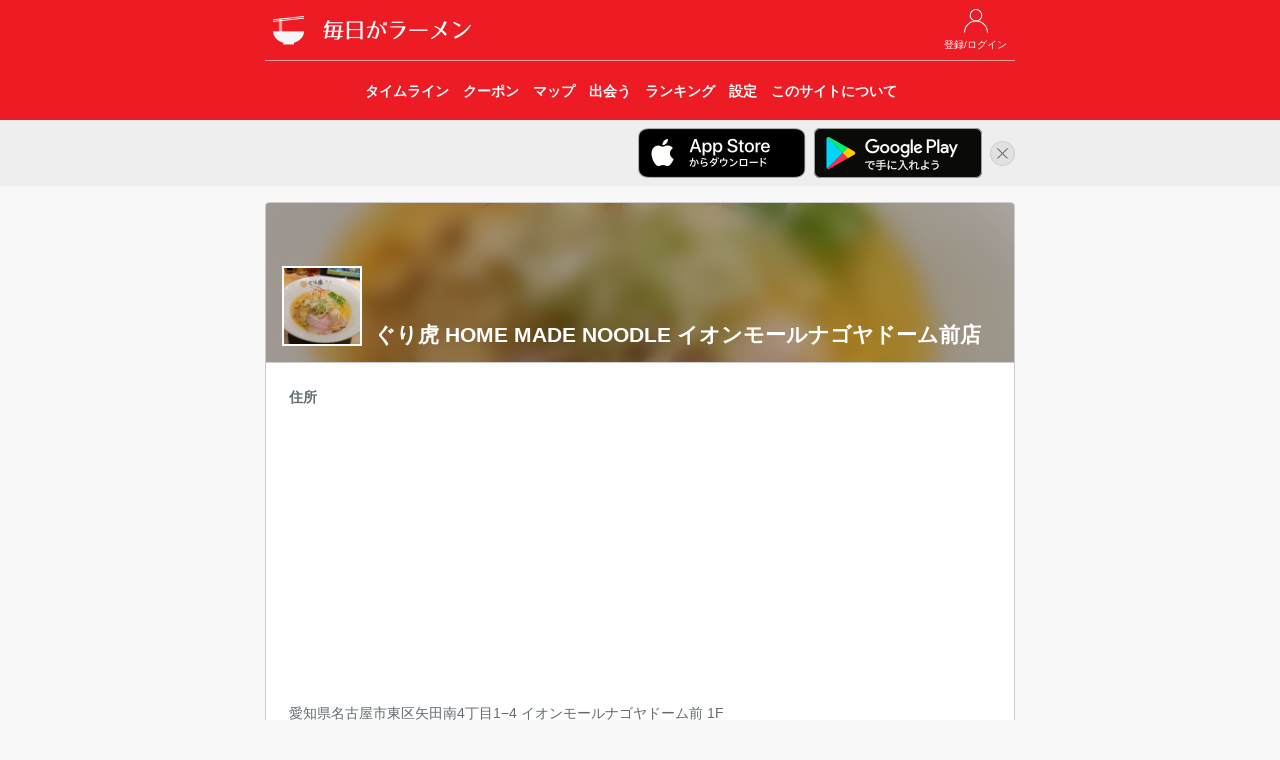

--- FILE ---
content_type: text/html; charset=UTF-8
request_url: https://ramendays.jp/restaurant/621a8351-834f-4f04-9948-329c5ee2b5ef
body_size: 4710
content:
<!doctype html>
<html lang="ja">
    <head>
        <meta charset="utf-8">
        <meta http-equiv="X-UA-Compatible" content="IE=edge">
        <meta name="viewport" content="width=device-width, initial-scale=1">
        
                    <title>ぐり虎 HOME MADE NOODLE イオンモールナゴヤドーム前店 - 毎日がラーメン</title>
            <meta property="og:title" content="ぐり虎 HOME MADE NOODLE イオンモールナゴヤドーム前店 - 毎日がラーメン" />
        
        
        <meta name="description" content="愛知県のラーメン店「ぐり虎 HOME MADE NOODLE イオンモールナゴヤドーム前店」の店舗情報・ラーメンファンが食べた記録を「毎日がラーメン」でチェックしよう。 住所: 愛知県名古屋市東区矢田南4丁目1−4 イオンモールナゴヤドーム前 1F" />
        <meta name="twitter:card" content="summary">
        <meta name="twitter:site" content="@RamenDaysApp" />
        <meta property="twitter:text:description" content="愛知県のラーメン店「ぐり虎 HOME MADE NOODLE イオンモールナゴヤドーム前店」の店舗情報・ラーメンファンが食べた記録を「毎日がラーメン」でチェックしよう。 住所: 愛知県名古屋市東区矢田南4丁目1−4 イオンモールナゴヤドーム前 1F" />
        <meta property="og:type" content="website" />
        <meta property="og:url" content="https://ramendays.jp/restaurant/621a8351-834f-4f04-9948-329c5ee2b5ef" />
        <meta property="og:description" content="愛知県のラーメン店「ぐり虎 HOME MADE NOODLE イオンモールナゴヤドーム前店」の店舗情報・ラーメンファンが食べた記録を「毎日がラーメン」でチェックしよう。 住所: 愛知県名古屋市東区矢田南4丁目1−4 イオンモールナゴヤドーム前 1F" />
        <meta property="og:image" content="https://ramendays.jp/img/icon_180@2x.png" />
        <meta property="fb:app_id" content="207556512762916" />
        <meta name="apple-itunes-app" content="app-id=791934029">

        <script src="https://ajax.googleapis.com/ajax/libs/jquery/1.11.3/jquery.min.js"></script>
        <script src="https://maxcdn.bootstrapcdn.com/bootstrap/3.3.5/js/bootstrap.min.js"></script>
        <link rel="stylesheet" href="https://maxcdn.bootstrapcdn.com/bootstrap/3.3.5/css/bootstrap.min.css">

        
        <link rel="stylesheet" href="https://cdnjs.cloudflare.com/ajax/libs/drawer/3.2.2/css/drawer.min.css">
        
        <script src="https://cdnjs.cloudflare.com/ajax/libs/iScroll/5.2.0/iscroll.min.js"></script>
        
        <script src="https://unpkg.com/sweetalert@2.1.0/dist/sweetalert.min.js"></script>
        
        <link href="https://fonts.googleapis.com/css?family=Raleway:100,600" rel="stylesheet" type="text/css">
        
        <link href="https://ramendays.jp/css/app.css" rel="stylesheet" type="text/css">
        <link href="https://ramendays.jp/css/style.css?v=20190410" rel="stylesheet" type="text/css">
        <link rel="shortcut icon" href="https://ramendays.jp/img/favicon.ico">
        <link rel="apple-touch-icon-precomposed" href="https://ramendays.jp/img/icon_180.png" />

        
    <link href="https://ramendays.jp/css/restaurant.css" rel="stylesheet" type="text/css">
    <script src="https://ramendays.jp/js/restinfo.js"></script>


                                
            <script async src="https://www.googletagmanager.com/gtag/js?id=UA-34301223-17"></script>
            <script>
                window.dataLayer = window.dataLayer || [];
                function gtag(){dataLayer.push(arguments)};
                gtag('js', new Date());

                gtag('config', 'UA-34301223-17',{
                        'page_title': '店舗情報（基本情報）',
                        'page_location': 'https://ramendays.jp/restaurant/621a8351-834f-4f04-9948-329c5ee2b5ef'
                    });
            </script>
            <script async src="https://pagead2.googlesyndication.com/pagead/js/adsbygoogle.js?client=ca-pub-1230631800459885" crossorigin="anonymous"></script>
            </head>
    <body class="drawer drawer--right">
                <header id="header">
    <div class="container">
        <div class="row">
            <div class="col-md-8 col-md-offset-2 col-sm-10 col-sm-offset-1">
                <div class="header_buttons header_top_buttons">
                    <ul>
                                                    <li>
                                <a href="https://ramendays.jp/login">
                                    <img src="https://ramendays.jp/img/mypage_white.png">
                                    <span class="button-title">登録/ログイン</span>
                                </a>
                            </li>
                                            </ul>
                </div>

                <h1>
                    <a href="https://ramendays.jp">
                        <img src="https://ramendays.jp/img/icon_white_48.png" class="header-icon">
                        <img src="https://ramendays.jp/img/header_title.png" class="header-title" alt="毎日がラーメン">
                    </a>
                </h1>
                
                <nav class="header_nav text-center">
                    <div class="header_nav_overlay right"></div>
                    <ul>
                        <a href="https://ramendays.jp">
                            <li>
                                <span class="button-title">タイムライン</span>
                            </li>
                        </a>
                        <a href="https://ramendays.jp/coupon">
                            <li>
                                <span class="button-title">クーポン</span>
                            </li>
                        </a>
                        <a href="https://ramendays.jp/map">
                            <li>
                                <span class="button-title">マップ</span>
                            </li>
                        </a>
                        <a href="https://ramendays.jp/encounter/restaurants">
                            <li>
                                <span class="button-title">出会う</span>
                            </li>
                        </a>
                        <a href="https://ramendays.jp/ranking">
                            <li>
                                <span class="button-title">ランキング</span>
                            </li>
                        </a>
                        <a href="https://ramendays.jp/settings">
                            <li>
                                <span class="button-title">設定</span>
                            </li>
                        </a>
                        <a href="https://ramendays.jp/about">
                            <li>
                                <span class="button-title">このサイトについて</span>
                            </li>
                        </a>
                    </ul>
                </nav>


            </div>
        </div>
    </div>
    
</header>

<div id="header-app-banner-container" style="display: none;">
    <div class="container">
        <div class="row">
            <div class="col-md-8 col-md-offset-2 col-sm-10 col-sm-offset-1 text-right">
                <a href="https://itunes.apple.com/jp/app/id791934029?mt=8" class="header-app-banner" id="header-app-store-banner" onclick="gtag('event', '画面上部iOSアプリバナークリック', {'event_category': 'アプリリンク'});">
                    <img src="https://ramendays.jp/img/badge_app_store.png" alt="App Storeからダウンロード">
                </a>
                <a href="https://play.google.com/store/apps/details?id=jp.clear_sapporo.ramendays&hl=ja" class="header-app-banner" id="header-google-play-banner" onclick="gtag('event', '画面上部Androidアプリバナークリック', {'event_category': 'アプリリンク'});">
                    <img src="https://ramendays.jp/img/badge_google_play.png" alt="Google Playで手に入れよう">
                </a>
                <a href="javascript:void(0)" id="header-app-banner-close">
                    <img src="https://ramendays.jp/img/icon_close.png" alt="非表示">
                </a>
            </div>
        </div>
    </div>
</div>
<script>
    $(function(){
        if (document.cookie.split('; ').indexOf('hidesHeaderAppBanner=1') < 0) {
            $('#header-app-banner-container').show();
            var agent = navigator.userAgent.toLowerCase();
            if (agent.indexOf("android") > -1) {
                $('#header-app-store-banner').hide();
            } else if (agent.indexOf("iphone") > -1 || agent.indexOf("ipad") > -1) {
                $('#header-google-play-banner').hide();
            } else {
                $('.header-app-banner img').css('max-width', '28%');
            }
        }
    });
    $('#header-app-banner-close').on('click',function(){
        $('#header-app-banner-container').animate({height:'hide'}, 500);
        if (navigator.cookieEnabled) {
            document.cookie = "hidesHeaderAppBanner=1;max-age=86400; path=/";
        }
    });
</script>
        
                
        <div class="container">
            <div class="row">
                <div class="col-md-8 col-md-offset-2 col-sm-10 col-sm-offset-1">
                    <div class="content">
                                <div class="panel panel-default xs-full-panel topmargin">
        <div class="panel-heading rest-header" style="background-image: url(https://ramendays.jp/storage/postimages/2024/06/202406021736410001323967236.jpg)">
            <div class="dim-bg"></div>
            <h2>ぐり虎 HOME MADE NOODLE イオンモールナゴヤドーム前店</h2>
                            <img src="https://ramendays.jp/storage/postimages/2024/06/202406021736410001323967236.jpg">
                    </div>
        <div class="panel-body">
                                                            <div class="">
                <ul id="rest-info" class="list-table">
                                            <li class="list-vertical-cell">
                            <p class="list-title">住所</p>
                            <p class="list-detail">愛知県名古屋市東区矢田南4丁目1−4 イオンモールナゴヤドーム前 1F</p>
                        </li>
                                                                <li class="list-vertical-cell">
                            <p class="list-title">営業時間（変更されている場合があります）</p>
                            <p class="list-detail">月  10:00〜22:00<br />
火  10:00〜22:00<br />
水  10:00〜22:00<br />
木  10:00〜22:00<br />
金  10:00〜22:00<br />
土  10:00〜22:00<br />
日  10:00〜22:00</p>
                        </li>
                                                                <li class="list-vertical-cell">
                            <p class="list-title">電話番号</p>
                            <p class="list-detail">052-739-5747</p>
                        </li>
                                                                <li class="list-vertical-cell">
                            <p class="list-title">駐車場</p>
                            <p class="list-detail">有</p>
                        </li>
                                                                                                                                            <li class="list-vertical-cell">
                        <p class="list-title">ランキング</p>
                        <p class="list-detail">
                            今週：<span id="weekly-rank">-</span><br>
                            今月：<span id="monthly-rank">-</span><br>
                            トータル：<span id="total-rank">-</span><br>
                        </p>
                    </li>
                                    </ul>
            </div>
            
            <div class="topmargin">
                                    <div id="posts-container" class="post-grid row">
                        <div class="post-grid-content col-xs-3 col-md-2" data-created-date="1765793527" data-eaten-date="1765778609">
    <div class="proported-box box-square">
        <div class="inner">

            <a href="https://ramendays.jp/post/81daeef6-5dd6-42f2-8a81-2350b494ff85">
                <img src="https://ramendays.jp/storage/postimages/2025/12/202512151912071541682520358.jpg" style="width: 100%; height: auto;">
            </a>
        </div>
    </div>
</div>
<div class="post-grid-content col-xs-3 col-md-2" data-created-date="1765295331" data-eaten-date="1765272538">
    <div class="proported-box box-square">
        <div class="inner">

            <a href="https://ramendays.jp/post/a3fc6340-c6ea-46af-bad2-56033c68d377">
                <img src="https://ramendays.jp/storage/postimages/2025/12/202512100048516721175277111.jpg" style="width: 100%; height: auto;">
            </a>
        </div>
    </div>
</div>
<div class="post-grid-content col-xs-3 col-md-2" data-created-date="1763461293" data-eaten-date="1763269099">
    <div class="proported-box box-square">
        <div class="inner">

            <a href="https://ramendays.jp/post/a86affc1-0968-4ab8-abb8-4c4b82e77962">
                <img src="https://ramendays.jp/storage/postimages/2025/11/202511181921329991917136020.jpg" style="width: 100%; height: auto;">
            </a>
        </div>
    </div>
</div>
<div class="post-grid-content col-xs-3 col-md-2" data-created-date="1761608275" data-eaten-date="1761453327">
    <div class="proported-box box-square">
        <div class="inner">

            <a href="https://ramendays.jp/post/773b92cb-9f76-463f-856b-ed939df86f1c">
                <img src="https://ramendays.jp/storage/postimages/2025/10/202510280837556171081250412.jpg" style="width: 100%; height: auto;">
            </a>
        </div>
    </div>
</div>
<div class="post-grid-content col-xs-3 col-md-2" data-created-date="1761608351" data-eaten-date="1761453272">
    <div class="proported-box box-square">
        <div class="inner">

            <a href="https://ramendays.jp/post/1ce492db-5dca-4b81-b6f0-7bc266176b86">
                <img src="https://ramendays.jp/storage/postimages/2025/10/20251028083911366788547402.jpg" style="width: 100%; height: auto;">
            </a>
        </div>
    </div>
</div>
<div class="post-grid-content col-xs-3 col-md-2" data-created-date="1761353060" data-eaten-date="1761039167">
    <div class="proported-box box-square">
        <div class="inner">

            <a href="https://ramendays.jp/post/351e0fcf-4610-4267-b7b9-0f574a646cdd">
                <img src="https://ramendays.jp/storage/postimages/2025/10/2025102509442020734887166.jpg" style="width: 100%; height: auto;">
            </a>
        </div>
    </div>
</div>
<div class="post-grid-content col-xs-3 col-md-2" data-created-date="1758975292" data-eaten-date="1758796782">
    <div class="proported-box box-square">
        <div class="inner">

            <a href="https://ramendays.jp/post/9c668f57-5eac-4c4f-bc36-922b475be37f">
                <img src="https://ramendays.jp/storage/postimages/2025/09/20250927211452900549133573.jpg" style="width: 100%; height: auto;">
            </a>
        </div>
    </div>
</div>
<div class="post-grid-content col-xs-3 col-md-2" data-created-date="1762649199" data-eaten-date="1758788931">
    <div class="proported-box box-square">
        <div class="inner">

            <a href="https://ramendays.jp/post/99765da1-224d-4044-a572-ff1e195c6376">
                <img src="https://ramendays.jp/storage/postimages/2025/11/20251109094639349569867892.jpg" style="width: 100%; height: auto;">
            </a>
        </div>
    </div>
</div>
<div class="post-grid-content col-xs-3 col-md-2" data-created-date="1759645144" data-eaten-date="1758275257">
    <div class="proported-box box-square">
        <div class="inner">

            <a href="https://ramendays.jp/post/721c3704-c40e-4cc4-b37b-9b71fd218c3d">
                <img src="https://ramendays.jp/storage/postimages/2025/10/202510051519043081105315386.jpg" style="width: 100%; height: auto;">
            </a>
        </div>
    </div>
</div>
<div class="post-grid-content col-xs-3 col-md-2" data-created-date="1757044228" data-eaten-date="1756951793">
    <div class="proported-box box-square">
        <div class="inner">

            <a href="https://ramendays.jp/post/ccc00458-5794-4a98-890f-f2593e7ff284">
                <img src="https://ramendays.jp/storage/postimages/2025/09/202509051250283012049681236.jpg" style="width: 100%; height: auto;">
            </a>
        </div>
    </div>
</div>
<div class="post-grid-content col-xs-3 col-md-2" data-created-date="1756601734" data-eaten-date="1756294070">
    <div class="proported-box box-square">
        <div class="inner">

            <a href="https://ramendays.jp/post/2abb9e1d-2331-4e55-8e8c-2232217b76fd">
                <img src="https://ramendays.jp/storage/postimages/2025/08/202508310955337781382294581.jpg" style="width: 100%; height: auto;">
            </a>
        </div>
    </div>
</div>
<div class="post-grid-content col-xs-3 col-md-2" data-created-date="1762659302" data-eaten-date="1756005110">
    <div class="proported-box box-square">
        <div class="inner">

            <a href="https://ramendays.jp/post/c66edf22-aad2-4894-9574-c6d305ba1874">
                <img src="https://ramendays.jp/storage/postimages/2025/11/20251109123502108576427406.jpg" style="width: 100%; height: auto;">
            </a>
        </div>
    </div>
</div>
<div class="post-grid-content col-xs-3 col-md-2" data-created-date="1755697035" data-eaten-date="1755514602">
    <div class="proported-box box-square">
        <div class="inner">

            <a href="https://ramendays.jp/post/3feefa65-29ce-4a7b-a835-6c02555e7bd2">
                <img src="https://ramendays.jp/storage/postimages/2025/08/202508202237149281473818926.jpg" style="width: 100%; height: auto;">
            </a>
        </div>
    </div>
</div>
<div class="post-grid-content col-xs-3 col-md-2" data-created-date="1756122893" data-eaten-date="1755399977">
    <div class="proported-box box-square">
        <div class="inner">

            <a href="https://ramendays.jp/post/6f315d1e-5691-4d79-9c8c-ee71e217c8d5">
                <img src="https://ramendays.jp/storage/postimages/2025/08/20250825205453107121139249.jpg" style="width: 100%; height: auto;">
            </a>
        </div>
    </div>
</div>
<div class="post-grid-content col-xs-3 col-md-2" data-created-date="1755059452" data-eaten-date="1755058533">
    <div class="proported-box box-square">
        <div class="inner">

            <a href="https://ramendays.jp/post/522df26b-c715-4aa1-a59d-cf22d4f7b48e">
                <img src="https://ramendays.jp/storage/postimages/2025/08/202508131330516901005361928.jpg" style="width: 100%; height: auto;">
            </a>
        </div>
    </div>
</div>
<div class="post-grid-content col-xs-3 col-md-2" data-created-date="1755846606" data-eaten-date="1755058200">
    <div class="proported-box box-square">
        <div class="inner">

            <a href="https://ramendays.jp/post/a8db26bd-91f7-46f8-8816-b39d8864922a">
                <img src="https://ramendays.jp/storage/postimages/2025/08/2025082216100538287399867.jpg" style="width: 100%; height: auto;">
            </a>
        </div>
    </div>
</div>
<div class="post-grid-content col-xs-3 col-md-2" data-created-date="1758610704" data-eaten-date="1754733428">
    <div class="proported-box box-square">
        <div class="inner">

            <a href="https://ramendays.jp/post/e03cfcdc-e07d-462b-8ac3-62ed369db8a3">
                <img src="https://ramendays.jp/storage/postimages/2025/09/202509231558242952105006124.jpg" style="width: 100%; height: auto;">
            </a>
        </div>
    </div>
</div>
<div class="post-grid-content col-xs-3 col-md-2" data-created-date="1758610689" data-eaten-date="1754733341">
    <div class="proported-box box-square">
        <div class="inner">

            <a href="https://ramendays.jp/post/99e2e6c1-f8c1-4f0d-b6a2-cab294b83ada">
                <img src="https://ramendays.jp/storage/postimages/2025/09/20250923155809028113306137.jpg" style="width: 100%; height: auto;">
            </a>
        </div>
    </div>
</div>
<div class="post-grid-content col-xs-3 col-md-2" data-created-date="1756612222" data-eaten-date="1754710934">
    <div class="proported-box box-square">
        <div class="inner">

            <a href="https://ramendays.jp/post/6722e660-4fe0-4432-b2d5-ca041ef698c2">
                <img src="https://ramendays.jp/storage/postimages/2025/08/202508311250216222119520943.jpg" style="width: 100%; height: auto;">
            </a>
        </div>
    </div>
</div>
<div class="post-grid-content col-xs-3 col-md-2" data-created-date="1754103383" data-eaten-date="1754103322">
    <div class="proported-box box-square">
        <div class="inner">

            <a href="https://ramendays.jp/post/7b455e18-b96a-4dff-8dd9-da1d6dbbd505">
                <img src="https://ramendays.jp/storage/postimages/2025/08/20250802115623593240858772.jpg" style="width: 100%; height: auto;">
            </a>
        </div>
    </div>
</div>
<div class="post-grid-content col-xs-3 col-md-2" data-created-date="1754012447" data-eaten-date="1753945815">
    <div class="proported-box box-square">
        <div class="inner">

            <a href="https://ramendays.jp/post/6f7dfa61-dd88-4e5e-91fd-df37daa81a29">
                <img src="https://ramendays.jp/storage/postimages/2025/08/202508011040473381255466436.jpg" style="width: 100%; height: auto;">
            </a>
        </div>
    </div>
</div>
<div class="post-grid-content col-xs-3 col-md-2" data-created-date="1753934638" data-eaten-date="1753933755">
    <div class="proported-box box-square">
        <div class="inner">

            <a href="https://ramendays.jp/post/cc9bf387-7951-4d08-9657-4a39f197c508">
                <img src="https://ramendays.jp/storage/postimages/2025/07/202507311303587141708035934.jpg" style="width: 100%; height: auto;">
            </a>
        </div>
    </div>
</div>
<div class="post-grid-content col-xs-3 col-md-2" data-created-date="1753934726" data-eaten-date="1753933737">
    <div class="proported-box box-square">
        <div class="inner">

            <a href="https://ramendays.jp/post/5b1a07d2-2b31-4ce7-bf83-bdeca4fe9757">
                <img src="https://ramendays.jp/storage/postimages/2025/07/20250731130525720601967853.jpg" style="width: 100%; height: auto;">
            </a>
        </div>
    </div>
</div>
<div class="post-grid-content col-xs-3 col-md-2" data-created-date="1753327400" data-eaten-date="1752980685">
    <div class="proported-box box-square">
        <div class="inner">

            <a href="https://ramendays.jp/post/8ea80326-d7ff-49e8-b59f-8c2231b4b3ab">
                <img src="https://ramendays.jp/storage/postimages/2025/07/20250724122320543998328137.jpg" style="width: 100%; height: auto;">
            </a>
        </div>
    </div>
</div>
                    </div>
                                            <div id="load-more-container" class="row">
                            <div class="col-xs-8 col-xs-offset-2">
                                <img id="load-more-posts" src="https://ramendays.jp/img/loading.gif" alt="読み込み中...">
                            </div>
                        </div>
                                                </div>
        </div>
    </div>

    <script>
        RestaurantInfo.setup(
            'https://ramendays.jp/restaurant/621a8351-834f-4f04-9948-329c5ee2b5ef/posts?eatenOlderThan=1752980685&createdOlderThan=1753327400',
            'https://ramendays.jp/api/ranking/restaurant_rank?mode=4&restaurantId=621a8351-834f-4f04-9948-329c5ee2b5ef&getCountRank=false&year=2025&week=51',
            'https://ramendays.jp/api/ranking/restaurant_rank?mode=4&restaurantId=621a8351-834f-4f04-9948-329c5ee2b5ef&getCountRank=false&year=2025&month=12',
            'https://ramendays.jp/api/ranking/restaurant_rank?mode=4&restaurantId=621a8351-834f-4f04-9948-329c5ee2b5ef&getCountRank=false',
            '',
            '',
            '384p3Q5ynmI78eoVGEbFRaKyZhCwtLctWZ4umkLl'
        );
    </script>

                    </div>
                </div>
            </div>
        </div>
                <footer id="footer">
    <div class="copyright">
        © 2017 Clear Inc.
    </div>
</footer>
        <!-- retina.js -->
        <script type="text/javascript" src="https://ramendays.jp/vendors/retina.js"></script>
    <script defer src="https://static.cloudflareinsights.com/beacon.min.js/vcd15cbe7772f49c399c6a5babf22c1241717689176015" integrity="sha512-ZpsOmlRQV6y907TI0dKBHq9Md29nnaEIPlkf84rnaERnq6zvWvPUqr2ft8M1aS28oN72PdrCzSjY4U6VaAw1EQ==" data-cf-beacon='{"version":"2024.11.0","token":"9251f079a8c846ec99c918251da95f16","r":1,"server_timing":{"name":{"cfCacheStatus":true,"cfEdge":true,"cfExtPri":true,"cfL4":true,"cfOrigin":true,"cfSpeedBrain":true},"location_startswith":null}}' crossorigin="anonymous"></script>
</body>
</html>



--- FILE ---
content_type: text/html; charset=utf-8
request_url: https://www.google.com/recaptcha/api2/aframe
body_size: 267
content:
<!DOCTYPE HTML><html><head><meta http-equiv="content-type" content="text/html; charset=UTF-8"></head><body><script nonce="wkOSoIuY5a5FfjYrEoxxAA">/** Anti-fraud and anti-abuse applications only. See google.com/recaptcha */ try{var clients={'sodar':'https://pagead2.googlesyndication.com/pagead/sodar?'};window.addEventListener("message",function(a){try{if(a.source===window.parent){var b=JSON.parse(a.data);var c=clients[b['id']];if(c){var d=document.createElement('img');d.src=c+b['params']+'&rc='+(localStorage.getItem("rc::a")?sessionStorage.getItem("rc::b"):"");window.document.body.appendChild(d);sessionStorage.setItem("rc::e",parseInt(sessionStorage.getItem("rc::e")||0)+1);localStorage.setItem("rc::h",'1766019488064');}}}catch(b){}});window.parent.postMessage("_grecaptcha_ready", "*");}catch(b){}</script></body></html>

--- FILE ---
content_type: text/css
request_url: https://ramendays.jp/css/style.css?v=20190410
body_size: 2473
content:
html, body {
    background-color: #f8f8f8;
    color: #636b6f;
    font-family: 'HelveticaNeue-Light', sans-serif;
    font-weight: 300;
    height: 100vh;
}

#app {
    background-color: #fff;
}

#container {}

.topmargin {
    margin-top: 16px;
}

.topmargin-small {
    margin-top: 8px;
}

.topmargin-large {
    margin-top: 32px;
}

.topmargin-huge {
    margin-top: 48px;
}

.bottommargin {
    margin-bottom: 16px;
}

.bottommargin-small {
    margin-bottom: 8px;
}

.bottommargin-large {
    margin-bottom: 32px;
}

.bottommargin-huge {
    margin-bottom: 48px;
}

a, a:link, a:visited, a:hover, a:active {
	color: #ed1c24;
}

img {
    max-width: 100%;
    height: auto;
}

h2 {
    font-weight: bold;
    font-size: 1.5em;
    margin: 0;
}

.panel-heading > h2 {
    margin: 8px 0;
}

h3 {
    font-weight: bold;
    font-size: 1.2em;
}

h4 {
    font-weight: bold;
    font-size: 1.1em;
}

.text-color-accent {
    color: #ff9900;
}

.breadcrumb {
    background-color: #fff;
    margin-bottom: 0;
    padding: 8px 0;
}

.btn-primary, .btn-primary:hover, .btn-primary:active, .btn-primary.active {
    background-color: #ed1c24;
    border-color: #d51920;
}

.btn-primary:disabled, .btn-primary:disabled:hover {
    background-color: #ccc;
    border-color: #ccc;
}

.btn-primary:focus, .btn-primary.focus, .btn-primary:active:hover, .btn-primary.active:hover, .open>.dropdown-toggle.btn-primary {
    background-color: #d51920;
    border-color: #d51920;
}

.btn-facebook, .btn-facebook:hover, .btn-facebook:active, .btn-facebook.active {
    color: #fff;
    background-color: #3b5998;
    border-color: #355088;
}

.btn-facebook:focus, .btn-facebook.focus, .btn-facebook:active:hover, .btn-facebook.active:hover, .open>.dropdown-toggle.btn-facebook {
    color: #fff;
    background-color: #355088;
    border-color: #355088;
}

.btn-twitter, .btn-twitter:hover, .btn-twitter:active, .btn-twitter.active {
    color: #fff;
    background-color: #1da1f2;
    border-color: #1a90d9;
}

.btn-twitter:focus, .btn-twitter.focus, .btn-twitter:active:hover, .btn-twitter.active:hover, .open>.dropdown-toggle.btn-twitter {
    color: #fff;
    background-color: #1a90d9;
    border-color: #1a90d9;
}

a.btn-au {
    color: #fff;
}

.btn-au, .btn-au:hover, .btn-au:active, .btn-au.active {
    color: #fff;
    background-color: #EB5505;
    border-color: #EB5505;
}

.btn-au:focus, .btn-au.focus, .btn-au:active:hover, .btn-au.active:hover, .open>.dropdown-toggle.btn-au {
    color: #fff;
    background-color: #EB5505;
    border-color: #EB5505;
}

.btn-link, .btn-link:hover, .btn-link:focus, .btn-link:active, .btn-link.active, .open>.dropdown-toggle.btn-link {
    color: #ed1c24;
}

/* Box */

.proported-box {
    position: relative;
    width: 100%;
    height: auto;
}

.box-square:before {
    content: "";
    display: block;
    padding-top: 100%;
}

.box-square .inner {
    position: absolute;
    top: 0;
    left: 0;
    width: 100%;
    height: 100%;
}

/* Segmented Control */

.segmented {
    display: block;
    overflow: hidden;
}

.cell {
    float: left;
}

.theme-segmented {
    border: 1px solid #ed1c24;
    border-radius: 5px;
}

.theme-segmented .cell {
    -webkit-box-sizing: border-box;
    box-sizing: border-box;
    padding: 8px 0;
    color: #ed1c24;
    text-decoration: none;
    text-align: center;
}

.theme-segmented .cell.active {
    background-color: #ed1c24;
    color: #fff;
}

.theme-segmented .cell ~ .cell {
    border-left: 1px solid #ed1c24;
}

.theme-segmented-2 .cell {
    width: 50%;
}

.theme-segmented-3 .cell {
    width: 33.33%;
}

.theme-segmented-4 .cell {
    width: 25%;
}

.theme-segmented-5 .cell {
    width: 20%;
}

/* List Table */

ul.list-table {
    padding-left: 0;
    margin-bottom: 0;
}

.list-table li {
    display: block;
    list-style:none;
    border-bottom: 1px solid #ccc;
    word-wrap: break-word;
}

.list-table.top-border li:first-child {
    border-top: 1px solid #ccc;
}

.list-table li.list-link-cell {
    padding: 0;
}

.list-table li, .list-table li.list-link-cell a {
    padding: 8px;
    position: relative;
}

.list-cell-with-icon p {
    margin-left: 34px;
}

.list-cell-with-icon .list-icon {
    float: left;
    position: absolute;
    top: 0;
    bottom: 0;
    left: 8px;
    width: 26px;
}

.list-cell-with-icon .list-icon img {
    margin-left: 0;
    position: absolute;
    top: 50%;
    -webkit-transform: translateY(-50%);
    transform: translateY(-50%);
    width: 26px;
    height: auto;
}

.disclosure {
    float: right;
    position: absolute;
    top: 0;
    bottom: 0;
    right: 8px;
    width: 8px;
}

.disclosure img {
    position: absolute;
    top: 50%;
    -webkit-transform: translateY(-50%);
    transform: translateY(-50%);
}

.list-vertical-cell p.list-title {
    margin-bottom: 4px;
    font-weight: bold;
}

.list-vertical-cell p.list-detail {
    margin-bottom: 0;
}

.list-table li.list-link-cell p {
    margin-right: 16px;
}

.list-table li a {
    color: #636b6f;
    display: block;
    text-decoration: none;
}

.list-table li a:hover {
    background-color: #efefef;
}

li.user-list-cell .avater,
li.restaurant-list-cell .avater {
    float: left;
    width: 50px;
    height: 50px;
    margin-right: 16px;
}

li.user-list-cell .avater img {
    border-radius: 50%;
    overflow: hidden;
}

/* Policy List */
.policy-list li {
    margin-bottom: 8px;
}

/* Panel */

.panel-default,
.panel-default > .panel-heading,
.panel-default > .panel-body,
.panel-default > .panel-footer {
    border-color: #ccc;
}

/* Post Grid */

.post-grid {
    margin-left: 0;
    margin-right: 0;
}

.post-grid-content {
    padding: 1px;
}

/* Header */

#header {
    height: 120px;
    width: 100%;
    background-color: #ed1c24;
    color: white;
    margin: 0;
    padding: 0;
}

#header h1 {
    margin: 0;
    padding: -15px 0;
    overflow: hidden;
}

#header img.header-icon {
    width: 48px;
    height: 48px;
}

#header img.header-title {
    width: 148px;
    height: 60px;
}

#header a {
	color: #fff;
}

.header_buttons {
    padding-right: 6px;
    padding-left: 8px;
}

.header_top_buttons {
    float: right;
    height: 60px;
}

.header_buttons ul {
    list-style:none;
    height: 100%;
    padding-left: 0;
}

.header_buttons li {
    display: inline-block;
    margin-top: 9px;
    padding-right: 2px;
    padding-left: 2px;
}

.header_buttons a {
    color: white;
    text-decoration: none;
    display: block;
    text-align: center;
}

.header_buttons li img {
    width: 24px;
    height: 24px;
}

.header_buttons li .button-title {
    font-size: 10px;
    padding-top: 4px;
    display: block;
}

nav.header_nav {
    height: 60px;
    border-top: 1px solid #f7a3a6;
    overflow: hidden;
    position: relative;
}

nav.header_nav ul {
    margin: 0;
    padding: 0 19px 0 0;
    overflow-x: scroll;
    -webkit-overflow-scrolling: touch;
    white-space: nowrap;
}

nav.header_nav ul::-webkit-scrollbar {
  display: none;
}

nav.header_nav a {
    display: inline-block;
    text-decoration: none;
    list-style:none;
    margin: 0;
}

nav.header_nav a:hover {
    background-color: #d51218;
}

nav.header_nav li {
    height: 100%;
    display: inline-block;
    line-height: 60px;
    padding-right: 5px;
    padding-left: 5px;
    font-weight: bold;
}

.header_nav_overlay {
    height: 60px;
    position:absolute;
    pointer-events:none;
    bottom:0;
    width:24px;
    z-index: 2;
}

.header_nav_overlay.right {
    background: -webkit-gradient(linear,left top,right top,color-stop(0%,rgba(237,28,36,0)),color-stop(100%,rgba(237,28,36,1)));
    right:0;
}

.header_nav_overlay.left {
    background: -webkit-gradient(linear,right top,left top,color-stop(0%,rgba(237,28,36,0)),color-stop(100%,rgba(237,28,36,1)));
    left:0;
}

#header-app-banner-container {
    padding-top: 8px;
    padding-bottom: 8px;
    background: #eee;
}

.header-app-banner {
    margin-right: 4px;
}

.header-app-banner img {
    max-width: 42%;
    height: auto;
}

/* Footer */

#footer {
    width: 100%;
    background-color: #555;
    color: white;
    margin: 0;
    padding: 8px 0 8px 0;
}

#footer a {
	color: #fff;
}

#footer .copyright {
    text-align: center;
	color: #fff;
}

#back-to-au {
    position: fixed;
    bottom: 0;
    left: 0;
    overflow: hidden;
    width: 100%;
    /*height: 60px;*/
    margin-top: 0;
    margin-bottom: 0;
    background-color: #fff;
    -webkit-transition: all .3s linear 0s;
    transition: all .3s linear 0s;
    z-index: 1;
}

#back-to-au.static {
    position: static;
    margin-top: 16px;
    margin-bottom: 16px;
}

#footer-app-banner-container {
    position: fixed;
    left: 0;
    right: 0;
    bottom: 0;
}

#footer-app-banner-close {
    position: absolute;
    right: 8px;
    top: 8px;
}

/* Avatar */

.avatar-midium {
    width: 80px;
    height: 80px;
    border-radius: 50%;
    overflow: hidden;
}

.avatar-preview {
    width: 120px;
    height: 120px;
    border-radius: 50%;
    overflow: hidden;
}

.avatar-preview img {
    width: 100%;
    height: 100%;
}

.image-cropper {
    margin-top: 16px;
    margin-bottom: 16px;
    max-height: 400px;
}

/* Sweet Alert */

.swal-title {
    font-size: 18px;
}

.swal-text {
    font-size: 14px;
}

.swal-progress {
    padding-bottom: 32px;
}

.swal-progress img {
    width: 80px;
    height: 80px;
}

.swal-button:not(.swal-button--cancel) {
  background-color: #ed1c24;
}

p.swal-input-error {
    margin-top: 3px;
    color: #ed1c24;
}

/* Loading */

#load-more-container {
    text-align: center;
    padding-top: 16px;
    padding-bottom: 16px;
}

img#load-more-posts {
    width: 44px;
    height: 44px;
}

/* Reactions */

.reactions {
    border-top: 1px solid #ccc;
    border-bottom: 1px solid #ccc;
}

.reaction-infos {
    margin-right: 60px;
}

.reactions .reaction-infos .reaction {
    border-right: 1px solid #ccc;
    position: relative;
    float: left;
    width: 50%;
}

.reactions .reaction-infos .reaction a {
    padding: 8px;
    color: #636b6f;
    display: block;
    text-decoration: none;
}

.reactions .reaction-infos .reaction a:hover {
    background-color: #efefef;
}

.reactions .nicerar-button {
    float: right;
    width: 60px;
    height: 60px;
    text-align: center;
}

.reactions .nicerar-button button {
    padding-top: 8px;
    background: rgba(0, 0, 0, 0);
    border: none;
}

/* Nicerar */

.nicerar-grid-img {
    padding: 4px;
    float: left;
    width: 50px;
    height: 50px;
}

.nicerar-grid-img img {
    width: 100%;
    height: auto;
}

.nicerar-user {
    border-radius: 50%;
    overflow: hidden;
}

/* Comment */

.comment-container {
    border-bottom: 1px solid #ccc;
}

.comment-container .comment-avater {
    float: left;
    width: 50px;
    height: 50px;
    margin-right: 16px;
}

.comment-container .from-row a {
    color: #636b6f;
    font-weight: bold;
    margin-bottom: 0;
}

/* AdSense */

.adsense-container-center {
    max-width: 336px;
    margin: 16px auto;
}

@media screen and (max-width:374px) {
    
    #header .header-icon {
        display: none;
    }
}

@media screen and (max-width:768px) {
    /* 768px未満*/

    .full-width-row, .xs-full-panel {
        margin-left: -15px;
        margin-right: -15px;
    }

    .xs-full-panel {
        margin-top: 0;
        margin-bottom: 0;
        border: none;
        border-radius: 0;
        box-shadow: none;
    }

    .xs-full-panel .panel-heading {
        border-top-right-radius: 0;
        border-top-left-radius: 0;
    }

    .xs-full-panel .panel-footer {
        border-bottom-right-radius: 0;
        border-bottom-left-radius: 0;
    }
}

@media screen and (min-width:768px) {
    /* 768px以降 */
}

@media screen and (min-width:1024px) {
    /* 1024px以降 */
}


--- FILE ---
content_type: text/css
request_url: https://ramendays.jp/css/restaurant.css
body_size: 1016
content:
.rest-header {
    position: relative;
    width: 100%;
    height: 160px;
    background-color: #efefef;
    background-position: center;
    background-repeat: no-repeat;
    -moz-background-size: cover;
    background-size: cover;
    overflow: hidden;

}

.rest-header:before {
    content: '';
    background: inherit;
    -webkit-filter: blur(10px);
    -moz-filter: blur(10px);
    -o-filter: blur(10px);
    -ms-filter: blur(10px);
    filter: blur(10px);
    position: absolute;
    top: -10px;
    left: -10px;
    right: -10px;
    bottom: -10px;
}

.dim-bg {
    background-color: rgba(0, 0, 0, 0.2);
    position: absolute;
    top: 0;
    left: 0;
    right: 0;
    bottom: 0;
    width: 100%;
    height: 100%;
}

.rest-header img {
    position: absolute;
    left: 16px;
    bottom: 16px;
    width: 80px;
    height: 80px;
    border: 2px solid #fff;
}

.rest-header h2 {
    position: absolute;
    left: 108px;
    right: 16px;
    bottom: 16px;
    color: #fff;
    margin: 0;
}

.limited-menu, .normal-menu {
    border-bottom: 1px solid #ccc;
    padding-top: 16px;
    padding-bottom: 16px;
}

.limited-menu h4, .normal-menu h4 {
    margin-top: 0;
}

.limited-menu p, .normal-menu p {
    margin-bottom: 0;
}

.voice-cell {
    padding-top: 16px;
    padding-bottom: 16px;
}

.voice-cell .restaurant-row {
    border-bottom: 1px solid #ccc;
}

.voice-cell .restaurant-row a {
    color: #636b6f;
    font-weight: bold;
}

.voice-cell .restaurant-row .rest-icon {
    width: 50px;
    height: 50px;
    float: left;
    margin-right: 16px;
}

.voice-cell .voice-body img {
    max-width: 100%;
    height: auto;
}

.coupon-available-arrow {
    width: 50%;
    float: right;
    padding-left: 32px;
    margin-top: 2px;
}

.au-amartpass-premium-coupon-content a.btn-au {
    font-weight: bold;
}

.coupon-list-container {
    max-width: 480px;
    margin-left: auto;
    margin-right: auto;
}

.coupon-au-header {
    padding: 4px 16px;
    color: #fff;
    font-weight: bold;
    background-color: #EB5505;
}

.coupon-au-amartpass-premium-header {
    padding: 4px 16px;
    color: #fff;
    font-weight: bold;
    background-color: #A08002;
}

.coupon-image-cover {
    position: relative;
    width: 100%;
    height: 160px;
    margin: 0;
    background-color: #efefef;
    background-position: center;
    background-repeat: no-repeat;
    -moz-background-size: cover;
    background-size: cover;
    overflow: hidden;
}

.coupon-cell-contents {
    border: 1px solid #ccc;
}

.coupon-cell-contents:hover {
    background-color: #efefef;
}

.coupon-cell-contents-au {
    border: 1px solid #EB5505;
}

.coupon-cell-contents-premium {
    border: 1px solid #A08002;
}

.coupon-summary {
    margin: 0;
    padding: 16px;
    color: #636b6f;
}

.coupon-summary > h2,
.coupon-summary > h4 {
    margin: 0;
}

.coupon-summary > p {
    margin: 4px 0 0;
}

.coupon-summary span.coupon-special-price {
    color: #D0021B;
    font-weight: bold;
}

li.coupon-weekdays {
    padding: 0;
}

.coupon-weekdays > div {
    float: left;
    width: 12.5%;
    padding: 8px 0;
}

.coupon-weekdays > div:not(:last-child) {
    border-right: 1px solid #ccc;
}

.coupon-cell-footer {
    padding: 12px 8px;
    text-align: center;
    color: #636b6f;
    font-weight: bold;
    border-top: 1px solid #ccc;
    position: relative;
}

.coupon-cell-footer > .disclosure {
    right: 12px;
}

.coupon-red-color {
    color: #D0021B;
}

#coupon-use-button-container {
    position: -webkit-sticky;
    position: sticky;
    left: 0;
    right: 0;
    bottom: 0;
    background-color: #fff;
    height: 60px;
}

.coupon-use-button {
    width: 100%;
    height: 60px;
    max-width: 414px;
    margin-left: auto;
    margin-right: auto;
    background-repeat:
        no-repeat,
        no-repeat,
        repeat;
    background-size:
        contain,
        contain,
        auto;
    background-position:
        left,
        right,
        left;
}

.coupon-use-button.coupon-available {
    background-image:
        url("../img/coupon/coupon_banner_left@2x.png"),
        url("../img/coupon/coupon_banner_right@2x.png"),
        url("../img/coupon/coupon_banner_bg.png");
}

.coupon-use-button.coupon-unavailable {
    background-image:
        url("../img/coupon/coupon_banner_disabled_left@2x.png"),
        url("../img/coupon/coupon_banner_disabled_right@2x.png"),
        url("../img/coupon/coupon_banner_disabled_bg.png");
    color: #9B9B9B;
}

.coupon-use-button > .count {
    width: 97px;
    height: 100%;
    float: right;
    text-align: center;
}

.coupon-use-button > div {
    padding: 5px;
}

.coupon-use-button.coupon-available > .count {
    color: #fff;
}

.coupon-use-button > .desc {
    width: 100%;
    height: 100%;
    text-align: center;
}

.coupon-use-button.coupon-available > .desc {
    color: #DF3F35;
}

.coupon-use-button span.desc-emphasized {
    font-weight: bold;
    font-size: 18px;
}

#modal-coupon-use {
    position: fixed;
    overflow-y: scroll;
    left: 0;
    right: 0;
    top: 0;
    bottom: 0;
    background-color: rgba(255, 255, 255, 0.95);
    padding-top: 16px;
    z-index: 99;
}

#modal-coupon-use > p {
    padding: 8px 16px;
}

#modal-coupon-use span.desc-emphasized {
    font-weight: bold;
}

#modal-coupon-use-botton > p {
    color: #fff;
    background-color:#EE3C43;
    padding: 45px 0 !important;
    margin: 16px 0;
    width: 170px;
    height: 170px;
    line-height: 40px;
    font-size: 24px;
    font-weight: bold;
    display: inline-block;
    border-radius: 50%;
}

#modal-coupon-icon {
    margin: 53px 0;
}

#modal-coupon-icon > img {
    width: 88px;
    height: 48px;
}

#close-modal-button {
    margin-bottom: 60px;
}


--- FILE ---
content_type: text/javascript
request_url: https://ramendays.jp/js/restinfo.js
body_size: 1421
content:
var RestaurantInfo = RestaurantInfo　|| {};
RestaurantInfo.setup = function(nextURL, weeklyRankURL, monthlyRankURL, totalRankURL, followCheckURL, followURL, csrfToken) {
    RestaurantInfo.nextURL = nextURL;
    RestaurantInfo.weeklyRankURL = weeklyRankURL;
    RestaurantInfo.monthlyRankURL = monthlyRankURL;
    RestaurantInfo.totalRankURL = totalRankURL;
    RestaurantInfo.followCheckURL = followCheckURL;
    RestaurantInfo.followURL = followURL;
    RestaurantInfo.csrfToken = csrfToken;
};
RestaurantInfo.isLoadingMore = false;
RestaurantInfo.followingText = 'フォロー中';
RestaurantInfo.notFollowingText = 'フォローする';

RestaurantInfo.onClickFollow = function(button) {
    var text = $(button).text();
    if (text == RestaurantInfo.followingText) {
        swal({
            title: 'このお店のフォローを解除します。よろしいですか？',
            icon: 'warning',
                buttons: {
                    cancel: 'キャンセル',
                    confirm: 'フォロー解除',
                },
                dangerMode: true,
            })
            .then((value) => {
                if (value) {
                RestaurantInfo.postFollow(button);
            }
        });
    } else if (text == RestaurantInfo.notFollowingText) {
        RestaurantInfo.postFollow(button);
    }
}

RestaurantInfo.postFollow = function(button) {
    button.disabled = true;
    var buttonId = button.id;
    $.ajax({
        type: 'POST',
        url: RestaurantInfo.followURL,
        headers: {
            'X-CSRF-TOKEN': RestaurantInfo.csrfToken
        },
        data: {
            'linkToken': button.getAttribute('data-link-token')
        }
    })
    .then(function(data) {
        var currentCount = $('#followers-count').text();
        if (data['followed'] == true) {
            if ($.isNumeric(currentCount)) {
                var newCount = (currentCount * 1) + 1;
                $('#followers-count').text(newCount);
            }
            $(button).text(RestaurantInfo.followingText);
        } else if (data['followed'] == false) {
            if ($.isNumeric(currentCount)) {
                var newCount = (currentCount * 1) - 1;
                $('#followers-count').text(newCount);
            }
            $(button).text(RestaurantInfo.notFollowingText);
        } else {
            return;
        }
        $(button).attr('data-link-token', data['linkToken']);
        $(button).prop("disabled", false);
    }, function(errorResponse) {
        var message;
        if (errorResponse.responseJSON) {
            message = errorResponse.responseJSON['message'];
        } else {
            message = '不明なエラーが起きました。';
        }
        swal('エラー', message, 'error');
        button.disabled = false;
    });
}

RestaurantInfo.loadMorePosts = function() {
    if (RestaurantInfo.isLoadingMore) {
        return;
    }
    RestaurantInfo.isLoadingMore = true;
    var lastPost = $('.post-grid-content:last');
    if (lastPost == null) {
        return;
    }

    $.get(RestaurantInfo.nextURL)
    .then(function(data) {
        if (data['views'] != null) {
            if (data['views'].length == 0) {
                $('#load-more-container').remove();
                return;
            }
            data['views'].forEach(function(view, index, array){
                $('#posts-container').append(view);
            });
        }
        RestaurantInfo.nextURL = data['nextPostsURL'];
        RestaurantInfo.isLoadingMore = false;
    }, function(errorResponse) {
        var message;
        if (errorResponse.responseJSON) {
            message = errorResponse.responseJSON['message'];
        } else {
            message = '不明なエラーが起きました。';
        }
        swal('エラー', message, 'error');
        RestaurantInfo.isLoadingMore = false;
    });
}

RestaurantInfo.parseRankResult = function(json, selector) {
    if (json.error && json.error.code == 4) {
        $(selector).text('0杯');
    } else if (json.restaurant) {
        var postsCount = json.restaurant.totalPostsCount;
        var rankNumber = json.rankNumber;
        var totalRestaurantsCount = json.totalRestaurantsCount;
        if (postsCount) {
            var text = postsCount + '杯';
            if (rankNumber) {
                text += '（' + rankNumber +'位';
                if (totalRestaurantsCount) {
                    text += ' / ' + totalRestaurantsCount + '店舗）';
                } else {
                    text += '）';
                }
            }
            $(selector).text(text);
        } else {
            $(selector).text('-');
        }
    } else {
        $(selector).text('-');
    }
}

$(function() {
    $(window).scroll(function(event){
        var loadMoreContainer = $("#load-more-container");
        if (!loadMoreContainer.length) {
            return; // 「もっと読む」が存在しない
        }
        var loadMoreContainerPosition = $(loadMoreContainer).offset().top - $(window).height();
        var topOffset = $(window).scrollTop();
        if (topOffset > loadMoreContainerPosition) {
            // もっと読むが画面内に出現
            RestaurantInfo.loadMorePosts();
        }
    });

    if (RestaurantInfo.followCheckURL) {
        $.get(RestaurantInfo.followCheckURL)
        .then(function(data) {
            var button = $('#button-follow');
            if (data['followed'] == true) {
                button.text(RestaurantInfo.followingText);
            } else if (data['followed'] == false) {
                button.text(RestaurantInfo.notFollowingText);
            } else {
                return;
            }
            button.attr('data-link-token', data['linkToken']);
            button.prop("disabled", false);
        }, function(errorResponse) {
        });
    }

    $('#weekly-rank').text('読み込み中...');
    $.get(RestaurantInfo.weeklyRankURL)
    .then(function(data) {
        RestaurantInfo.parseRankResult(data, '#weekly-rank');
    }, function(errorResponse) {
        $('#weekly-rank').text('-');
    });

    $('#monthly-rank').text('読み込み中...');
    $.get(RestaurantInfo.monthlyRankURL)
    .then(function(data) {
        RestaurantInfo.parseRankResult(data, '#monthly-rank');
    }, function(errorResponse) {
        $('#monthly-rank').text('-');
    });

    $('#total-rank').text('読み込み中...');
    $.get(RestaurantInfo.totalRankURL)
    .then(function(data) {
        RestaurantInfo.parseRankResult(data, '#total-rank');
    }, function(errorResponse) {
        $('#total-rank').text('-');
    });
});
